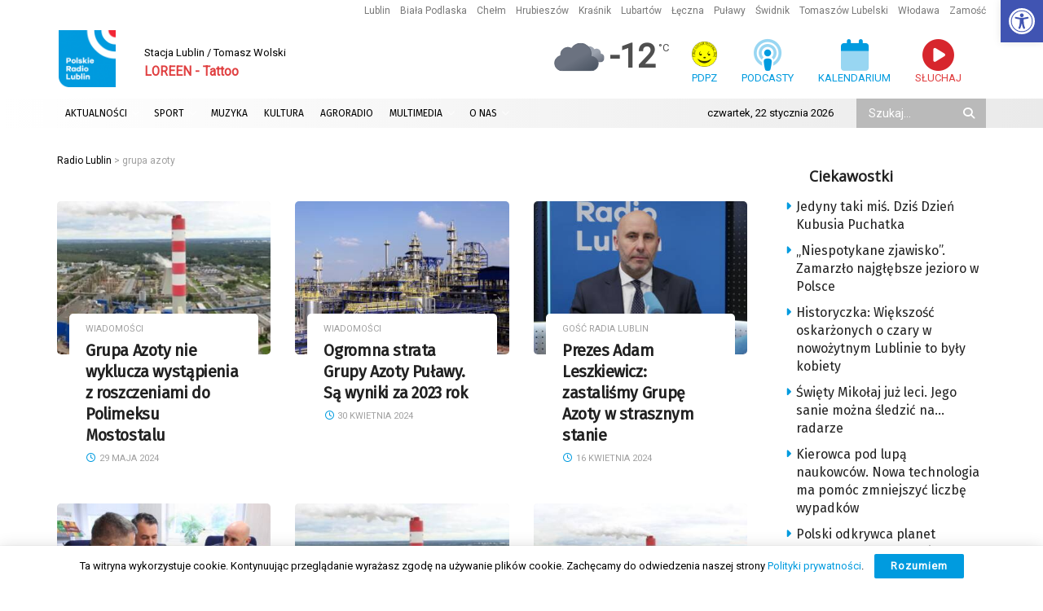

--- FILE ---
content_type: text/html; charset=utf-8
request_url: https://www.google.com/recaptcha/api2/anchor?ar=1&k=6LciFMgUAAAAAGmgTBHLXytfgoaeGwstmk0gaZ83&co=aHR0cHM6Ly9yYWRpby5sdWJsaW4ucGw6NDQz&hl=en&v=PoyoqOPhxBO7pBk68S4YbpHZ&size=invisible&anchor-ms=20000&execute-ms=30000&cb=6if69gnn9wll
body_size: 48841
content:
<!DOCTYPE HTML><html dir="ltr" lang="en"><head><meta http-equiv="Content-Type" content="text/html; charset=UTF-8">
<meta http-equiv="X-UA-Compatible" content="IE=edge">
<title>reCAPTCHA</title>
<style type="text/css">
/* cyrillic-ext */
@font-face {
  font-family: 'Roboto';
  font-style: normal;
  font-weight: 400;
  font-stretch: 100%;
  src: url(//fonts.gstatic.com/s/roboto/v48/KFO7CnqEu92Fr1ME7kSn66aGLdTylUAMa3GUBHMdazTgWw.woff2) format('woff2');
  unicode-range: U+0460-052F, U+1C80-1C8A, U+20B4, U+2DE0-2DFF, U+A640-A69F, U+FE2E-FE2F;
}
/* cyrillic */
@font-face {
  font-family: 'Roboto';
  font-style: normal;
  font-weight: 400;
  font-stretch: 100%;
  src: url(//fonts.gstatic.com/s/roboto/v48/KFO7CnqEu92Fr1ME7kSn66aGLdTylUAMa3iUBHMdazTgWw.woff2) format('woff2');
  unicode-range: U+0301, U+0400-045F, U+0490-0491, U+04B0-04B1, U+2116;
}
/* greek-ext */
@font-face {
  font-family: 'Roboto';
  font-style: normal;
  font-weight: 400;
  font-stretch: 100%;
  src: url(//fonts.gstatic.com/s/roboto/v48/KFO7CnqEu92Fr1ME7kSn66aGLdTylUAMa3CUBHMdazTgWw.woff2) format('woff2');
  unicode-range: U+1F00-1FFF;
}
/* greek */
@font-face {
  font-family: 'Roboto';
  font-style: normal;
  font-weight: 400;
  font-stretch: 100%;
  src: url(//fonts.gstatic.com/s/roboto/v48/KFO7CnqEu92Fr1ME7kSn66aGLdTylUAMa3-UBHMdazTgWw.woff2) format('woff2');
  unicode-range: U+0370-0377, U+037A-037F, U+0384-038A, U+038C, U+038E-03A1, U+03A3-03FF;
}
/* math */
@font-face {
  font-family: 'Roboto';
  font-style: normal;
  font-weight: 400;
  font-stretch: 100%;
  src: url(//fonts.gstatic.com/s/roboto/v48/KFO7CnqEu92Fr1ME7kSn66aGLdTylUAMawCUBHMdazTgWw.woff2) format('woff2');
  unicode-range: U+0302-0303, U+0305, U+0307-0308, U+0310, U+0312, U+0315, U+031A, U+0326-0327, U+032C, U+032F-0330, U+0332-0333, U+0338, U+033A, U+0346, U+034D, U+0391-03A1, U+03A3-03A9, U+03B1-03C9, U+03D1, U+03D5-03D6, U+03F0-03F1, U+03F4-03F5, U+2016-2017, U+2034-2038, U+203C, U+2040, U+2043, U+2047, U+2050, U+2057, U+205F, U+2070-2071, U+2074-208E, U+2090-209C, U+20D0-20DC, U+20E1, U+20E5-20EF, U+2100-2112, U+2114-2115, U+2117-2121, U+2123-214F, U+2190, U+2192, U+2194-21AE, U+21B0-21E5, U+21F1-21F2, U+21F4-2211, U+2213-2214, U+2216-22FF, U+2308-230B, U+2310, U+2319, U+231C-2321, U+2336-237A, U+237C, U+2395, U+239B-23B7, U+23D0, U+23DC-23E1, U+2474-2475, U+25AF, U+25B3, U+25B7, U+25BD, U+25C1, U+25CA, U+25CC, U+25FB, U+266D-266F, U+27C0-27FF, U+2900-2AFF, U+2B0E-2B11, U+2B30-2B4C, U+2BFE, U+3030, U+FF5B, U+FF5D, U+1D400-1D7FF, U+1EE00-1EEFF;
}
/* symbols */
@font-face {
  font-family: 'Roboto';
  font-style: normal;
  font-weight: 400;
  font-stretch: 100%;
  src: url(//fonts.gstatic.com/s/roboto/v48/KFO7CnqEu92Fr1ME7kSn66aGLdTylUAMaxKUBHMdazTgWw.woff2) format('woff2');
  unicode-range: U+0001-000C, U+000E-001F, U+007F-009F, U+20DD-20E0, U+20E2-20E4, U+2150-218F, U+2190, U+2192, U+2194-2199, U+21AF, U+21E6-21F0, U+21F3, U+2218-2219, U+2299, U+22C4-22C6, U+2300-243F, U+2440-244A, U+2460-24FF, U+25A0-27BF, U+2800-28FF, U+2921-2922, U+2981, U+29BF, U+29EB, U+2B00-2BFF, U+4DC0-4DFF, U+FFF9-FFFB, U+10140-1018E, U+10190-1019C, U+101A0, U+101D0-101FD, U+102E0-102FB, U+10E60-10E7E, U+1D2C0-1D2D3, U+1D2E0-1D37F, U+1F000-1F0FF, U+1F100-1F1AD, U+1F1E6-1F1FF, U+1F30D-1F30F, U+1F315, U+1F31C, U+1F31E, U+1F320-1F32C, U+1F336, U+1F378, U+1F37D, U+1F382, U+1F393-1F39F, U+1F3A7-1F3A8, U+1F3AC-1F3AF, U+1F3C2, U+1F3C4-1F3C6, U+1F3CA-1F3CE, U+1F3D4-1F3E0, U+1F3ED, U+1F3F1-1F3F3, U+1F3F5-1F3F7, U+1F408, U+1F415, U+1F41F, U+1F426, U+1F43F, U+1F441-1F442, U+1F444, U+1F446-1F449, U+1F44C-1F44E, U+1F453, U+1F46A, U+1F47D, U+1F4A3, U+1F4B0, U+1F4B3, U+1F4B9, U+1F4BB, U+1F4BF, U+1F4C8-1F4CB, U+1F4D6, U+1F4DA, U+1F4DF, U+1F4E3-1F4E6, U+1F4EA-1F4ED, U+1F4F7, U+1F4F9-1F4FB, U+1F4FD-1F4FE, U+1F503, U+1F507-1F50B, U+1F50D, U+1F512-1F513, U+1F53E-1F54A, U+1F54F-1F5FA, U+1F610, U+1F650-1F67F, U+1F687, U+1F68D, U+1F691, U+1F694, U+1F698, U+1F6AD, U+1F6B2, U+1F6B9-1F6BA, U+1F6BC, U+1F6C6-1F6CF, U+1F6D3-1F6D7, U+1F6E0-1F6EA, U+1F6F0-1F6F3, U+1F6F7-1F6FC, U+1F700-1F7FF, U+1F800-1F80B, U+1F810-1F847, U+1F850-1F859, U+1F860-1F887, U+1F890-1F8AD, U+1F8B0-1F8BB, U+1F8C0-1F8C1, U+1F900-1F90B, U+1F93B, U+1F946, U+1F984, U+1F996, U+1F9E9, U+1FA00-1FA6F, U+1FA70-1FA7C, U+1FA80-1FA89, U+1FA8F-1FAC6, U+1FACE-1FADC, U+1FADF-1FAE9, U+1FAF0-1FAF8, U+1FB00-1FBFF;
}
/* vietnamese */
@font-face {
  font-family: 'Roboto';
  font-style: normal;
  font-weight: 400;
  font-stretch: 100%;
  src: url(//fonts.gstatic.com/s/roboto/v48/KFO7CnqEu92Fr1ME7kSn66aGLdTylUAMa3OUBHMdazTgWw.woff2) format('woff2');
  unicode-range: U+0102-0103, U+0110-0111, U+0128-0129, U+0168-0169, U+01A0-01A1, U+01AF-01B0, U+0300-0301, U+0303-0304, U+0308-0309, U+0323, U+0329, U+1EA0-1EF9, U+20AB;
}
/* latin-ext */
@font-face {
  font-family: 'Roboto';
  font-style: normal;
  font-weight: 400;
  font-stretch: 100%;
  src: url(//fonts.gstatic.com/s/roboto/v48/KFO7CnqEu92Fr1ME7kSn66aGLdTylUAMa3KUBHMdazTgWw.woff2) format('woff2');
  unicode-range: U+0100-02BA, U+02BD-02C5, U+02C7-02CC, U+02CE-02D7, U+02DD-02FF, U+0304, U+0308, U+0329, U+1D00-1DBF, U+1E00-1E9F, U+1EF2-1EFF, U+2020, U+20A0-20AB, U+20AD-20C0, U+2113, U+2C60-2C7F, U+A720-A7FF;
}
/* latin */
@font-face {
  font-family: 'Roboto';
  font-style: normal;
  font-weight: 400;
  font-stretch: 100%;
  src: url(//fonts.gstatic.com/s/roboto/v48/KFO7CnqEu92Fr1ME7kSn66aGLdTylUAMa3yUBHMdazQ.woff2) format('woff2');
  unicode-range: U+0000-00FF, U+0131, U+0152-0153, U+02BB-02BC, U+02C6, U+02DA, U+02DC, U+0304, U+0308, U+0329, U+2000-206F, U+20AC, U+2122, U+2191, U+2193, U+2212, U+2215, U+FEFF, U+FFFD;
}
/* cyrillic-ext */
@font-face {
  font-family: 'Roboto';
  font-style: normal;
  font-weight: 500;
  font-stretch: 100%;
  src: url(//fonts.gstatic.com/s/roboto/v48/KFO7CnqEu92Fr1ME7kSn66aGLdTylUAMa3GUBHMdazTgWw.woff2) format('woff2');
  unicode-range: U+0460-052F, U+1C80-1C8A, U+20B4, U+2DE0-2DFF, U+A640-A69F, U+FE2E-FE2F;
}
/* cyrillic */
@font-face {
  font-family: 'Roboto';
  font-style: normal;
  font-weight: 500;
  font-stretch: 100%;
  src: url(//fonts.gstatic.com/s/roboto/v48/KFO7CnqEu92Fr1ME7kSn66aGLdTylUAMa3iUBHMdazTgWw.woff2) format('woff2');
  unicode-range: U+0301, U+0400-045F, U+0490-0491, U+04B0-04B1, U+2116;
}
/* greek-ext */
@font-face {
  font-family: 'Roboto';
  font-style: normal;
  font-weight: 500;
  font-stretch: 100%;
  src: url(//fonts.gstatic.com/s/roboto/v48/KFO7CnqEu92Fr1ME7kSn66aGLdTylUAMa3CUBHMdazTgWw.woff2) format('woff2');
  unicode-range: U+1F00-1FFF;
}
/* greek */
@font-face {
  font-family: 'Roboto';
  font-style: normal;
  font-weight: 500;
  font-stretch: 100%;
  src: url(//fonts.gstatic.com/s/roboto/v48/KFO7CnqEu92Fr1ME7kSn66aGLdTylUAMa3-UBHMdazTgWw.woff2) format('woff2');
  unicode-range: U+0370-0377, U+037A-037F, U+0384-038A, U+038C, U+038E-03A1, U+03A3-03FF;
}
/* math */
@font-face {
  font-family: 'Roboto';
  font-style: normal;
  font-weight: 500;
  font-stretch: 100%;
  src: url(//fonts.gstatic.com/s/roboto/v48/KFO7CnqEu92Fr1ME7kSn66aGLdTylUAMawCUBHMdazTgWw.woff2) format('woff2');
  unicode-range: U+0302-0303, U+0305, U+0307-0308, U+0310, U+0312, U+0315, U+031A, U+0326-0327, U+032C, U+032F-0330, U+0332-0333, U+0338, U+033A, U+0346, U+034D, U+0391-03A1, U+03A3-03A9, U+03B1-03C9, U+03D1, U+03D5-03D6, U+03F0-03F1, U+03F4-03F5, U+2016-2017, U+2034-2038, U+203C, U+2040, U+2043, U+2047, U+2050, U+2057, U+205F, U+2070-2071, U+2074-208E, U+2090-209C, U+20D0-20DC, U+20E1, U+20E5-20EF, U+2100-2112, U+2114-2115, U+2117-2121, U+2123-214F, U+2190, U+2192, U+2194-21AE, U+21B0-21E5, U+21F1-21F2, U+21F4-2211, U+2213-2214, U+2216-22FF, U+2308-230B, U+2310, U+2319, U+231C-2321, U+2336-237A, U+237C, U+2395, U+239B-23B7, U+23D0, U+23DC-23E1, U+2474-2475, U+25AF, U+25B3, U+25B7, U+25BD, U+25C1, U+25CA, U+25CC, U+25FB, U+266D-266F, U+27C0-27FF, U+2900-2AFF, U+2B0E-2B11, U+2B30-2B4C, U+2BFE, U+3030, U+FF5B, U+FF5D, U+1D400-1D7FF, U+1EE00-1EEFF;
}
/* symbols */
@font-face {
  font-family: 'Roboto';
  font-style: normal;
  font-weight: 500;
  font-stretch: 100%;
  src: url(//fonts.gstatic.com/s/roboto/v48/KFO7CnqEu92Fr1ME7kSn66aGLdTylUAMaxKUBHMdazTgWw.woff2) format('woff2');
  unicode-range: U+0001-000C, U+000E-001F, U+007F-009F, U+20DD-20E0, U+20E2-20E4, U+2150-218F, U+2190, U+2192, U+2194-2199, U+21AF, U+21E6-21F0, U+21F3, U+2218-2219, U+2299, U+22C4-22C6, U+2300-243F, U+2440-244A, U+2460-24FF, U+25A0-27BF, U+2800-28FF, U+2921-2922, U+2981, U+29BF, U+29EB, U+2B00-2BFF, U+4DC0-4DFF, U+FFF9-FFFB, U+10140-1018E, U+10190-1019C, U+101A0, U+101D0-101FD, U+102E0-102FB, U+10E60-10E7E, U+1D2C0-1D2D3, U+1D2E0-1D37F, U+1F000-1F0FF, U+1F100-1F1AD, U+1F1E6-1F1FF, U+1F30D-1F30F, U+1F315, U+1F31C, U+1F31E, U+1F320-1F32C, U+1F336, U+1F378, U+1F37D, U+1F382, U+1F393-1F39F, U+1F3A7-1F3A8, U+1F3AC-1F3AF, U+1F3C2, U+1F3C4-1F3C6, U+1F3CA-1F3CE, U+1F3D4-1F3E0, U+1F3ED, U+1F3F1-1F3F3, U+1F3F5-1F3F7, U+1F408, U+1F415, U+1F41F, U+1F426, U+1F43F, U+1F441-1F442, U+1F444, U+1F446-1F449, U+1F44C-1F44E, U+1F453, U+1F46A, U+1F47D, U+1F4A3, U+1F4B0, U+1F4B3, U+1F4B9, U+1F4BB, U+1F4BF, U+1F4C8-1F4CB, U+1F4D6, U+1F4DA, U+1F4DF, U+1F4E3-1F4E6, U+1F4EA-1F4ED, U+1F4F7, U+1F4F9-1F4FB, U+1F4FD-1F4FE, U+1F503, U+1F507-1F50B, U+1F50D, U+1F512-1F513, U+1F53E-1F54A, U+1F54F-1F5FA, U+1F610, U+1F650-1F67F, U+1F687, U+1F68D, U+1F691, U+1F694, U+1F698, U+1F6AD, U+1F6B2, U+1F6B9-1F6BA, U+1F6BC, U+1F6C6-1F6CF, U+1F6D3-1F6D7, U+1F6E0-1F6EA, U+1F6F0-1F6F3, U+1F6F7-1F6FC, U+1F700-1F7FF, U+1F800-1F80B, U+1F810-1F847, U+1F850-1F859, U+1F860-1F887, U+1F890-1F8AD, U+1F8B0-1F8BB, U+1F8C0-1F8C1, U+1F900-1F90B, U+1F93B, U+1F946, U+1F984, U+1F996, U+1F9E9, U+1FA00-1FA6F, U+1FA70-1FA7C, U+1FA80-1FA89, U+1FA8F-1FAC6, U+1FACE-1FADC, U+1FADF-1FAE9, U+1FAF0-1FAF8, U+1FB00-1FBFF;
}
/* vietnamese */
@font-face {
  font-family: 'Roboto';
  font-style: normal;
  font-weight: 500;
  font-stretch: 100%;
  src: url(//fonts.gstatic.com/s/roboto/v48/KFO7CnqEu92Fr1ME7kSn66aGLdTylUAMa3OUBHMdazTgWw.woff2) format('woff2');
  unicode-range: U+0102-0103, U+0110-0111, U+0128-0129, U+0168-0169, U+01A0-01A1, U+01AF-01B0, U+0300-0301, U+0303-0304, U+0308-0309, U+0323, U+0329, U+1EA0-1EF9, U+20AB;
}
/* latin-ext */
@font-face {
  font-family: 'Roboto';
  font-style: normal;
  font-weight: 500;
  font-stretch: 100%;
  src: url(//fonts.gstatic.com/s/roboto/v48/KFO7CnqEu92Fr1ME7kSn66aGLdTylUAMa3KUBHMdazTgWw.woff2) format('woff2');
  unicode-range: U+0100-02BA, U+02BD-02C5, U+02C7-02CC, U+02CE-02D7, U+02DD-02FF, U+0304, U+0308, U+0329, U+1D00-1DBF, U+1E00-1E9F, U+1EF2-1EFF, U+2020, U+20A0-20AB, U+20AD-20C0, U+2113, U+2C60-2C7F, U+A720-A7FF;
}
/* latin */
@font-face {
  font-family: 'Roboto';
  font-style: normal;
  font-weight: 500;
  font-stretch: 100%;
  src: url(//fonts.gstatic.com/s/roboto/v48/KFO7CnqEu92Fr1ME7kSn66aGLdTylUAMa3yUBHMdazQ.woff2) format('woff2');
  unicode-range: U+0000-00FF, U+0131, U+0152-0153, U+02BB-02BC, U+02C6, U+02DA, U+02DC, U+0304, U+0308, U+0329, U+2000-206F, U+20AC, U+2122, U+2191, U+2193, U+2212, U+2215, U+FEFF, U+FFFD;
}
/* cyrillic-ext */
@font-face {
  font-family: 'Roboto';
  font-style: normal;
  font-weight: 900;
  font-stretch: 100%;
  src: url(//fonts.gstatic.com/s/roboto/v48/KFO7CnqEu92Fr1ME7kSn66aGLdTylUAMa3GUBHMdazTgWw.woff2) format('woff2');
  unicode-range: U+0460-052F, U+1C80-1C8A, U+20B4, U+2DE0-2DFF, U+A640-A69F, U+FE2E-FE2F;
}
/* cyrillic */
@font-face {
  font-family: 'Roboto';
  font-style: normal;
  font-weight: 900;
  font-stretch: 100%;
  src: url(//fonts.gstatic.com/s/roboto/v48/KFO7CnqEu92Fr1ME7kSn66aGLdTylUAMa3iUBHMdazTgWw.woff2) format('woff2');
  unicode-range: U+0301, U+0400-045F, U+0490-0491, U+04B0-04B1, U+2116;
}
/* greek-ext */
@font-face {
  font-family: 'Roboto';
  font-style: normal;
  font-weight: 900;
  font-stretch: 100%;
  src: url(//fonts.gstatic.com/s/roboto/v48/KFO7CnqEu92Fr1ME7kSn66aGLdTylUAMa3CUBHMdazTgWw.woff2) format('woff2');
  unicode-range: U+1F00-1FFF;
}
/* greek */
@font-face {
  font-family: 'Roboto';
  font-style: normal;
  font-weight: 900;
  font-stretch: 100%;
  src: url(//fonts.gstatic.com/s/roboto/v48/KFO7CnqEu92Fr1ME7kSn66aGLdTylUAMa3-UBHMdazTgWw.woff2) format('woff2');
  unicode-range: U+0370-0377, U+037A-037F, U+0384-038A, U+038C, U+038E-03A1, U+03A3-03FF;
}
/* math */
@font-face {
  font-family: 'Roboto';
  font-style: normal;
  font-weight: 900;
  font-stretch: 100%;
  src: url(//fonts.gstatic.com/s/roboto/v48/KFO7CnqEu92Fr1ME7kSn66aGLdTylUAMawCUBHMdazTgWw.woff2) format('woff2');
  unicode-range: U+0302-0303, U+0305, U+0307-0308, U+0310, U+0312, U+0315, U+031A, U+0326-0327, U+032C, U+032F-0330, U+0332-0333, U+0338, U+033A, U+0346, U+034D, U+0391-03A1, U+03A3-03A9, U+03B1-03C9, U+03D1, U+03D5-03D6, U+03F0-03F1, U+03F4-03F5, U+2016-2017, U+2034-2038, U+203C, U+2040, U+2043, U+2047, U+2050, U+2057, U+205F, U+2070-2071, U+2074-208E, U+2090-209C, U+20D0-20DC, U+20E1, U+20E5-20EF, U+2100-2112, U+2114-2115, U+2117-2121, U+2123-214F, U+2190, U+2192, U+2194-21AE, U+21B0-21E5, U+21F1-21F2, U+21F4-2211, U+2213-2214, U+2216-22FF, U+2308-230B, U+2310, U+2319, U+231C-2321, U+2336-237A, U+237C, U+2395, U+239B-23B7, U+23D0, U+23DC-23E1, U+2474-2475, U+25AF, U+25B3, U+25B7, U+25BD, U+25C1, U+25CA, U+25CC, U+25FB, U+266D-266F, U+27C0-27FF, U+2900-2AFF, U+2B0E-2B11, U+2B30-2B4C, U+2BFE, U+3030, U+FF5B, U+FF5D, U+1D400-1D7FF, U+1EE00-1EEFF;
}
/* symbols */
@font-face {
  font-family: 'Roboto';
  font-style: normal;
  font-weight: 900;
  font-stretch: 100%;
  src: url(//fonts.gstatic.com/s/roboto/v48/KFO7CnqEu92Fr1ME7kSn66aGLdTylUAMaxKUBHMdazTgWw.woff2) format('woff2');
  unicode-range: U+0001-000C, U+000E-001F, U+007F-009F, U+20DD-20E0, U+20E2-20E4, U+2150-218F, U+2190, U+2192, U+2194-2199, U+21AF, U+21E6-21F0, U+21F3, U+2218-2219, U+2299, U+22C4-22C6, U+2300-243F, U+2440-244A, U+2460-24FF, U+25A0-27BF, U+2800-28FF, U+2921-2922, U+2981, U+29BF, U+29EB, U+2B00-2BFF, U+4DC0-4DFF, U+FFF9-FFFB, U+10140-1018E, U+10190-1019C, U+101A0, U+101D0-101FD, U+102E0-102FB, U+10E60-10E7E, U+1D2C0-1D2D3, U+1D2E0-1D37F, U+1F000-1F0FF, U+1F100-1F1AD, U+1F1E6-1F1FF, U+1F30D-1F30F, U+1F315, U+1F31C, U+1F31E, U+1F320-1F32C, U+1F336, U+1F378, U+1F37D, U+1F382, U+1F393-1F39F, U+1F3A7-1F3A8, U+1F3AC-1F3AF, U+1F3C2, U+1F3C4-1F3C6, U+1F3CA-1F3CE, U+1F3D4-1F3E0, U+1F3ED, U+1F3F1-1F3F3, U+1F3F5-1F3F7, U+1F408, U+1F415, U+1F41F, U+1F426, U+1F43F, U+1F441-1F442, U+1F444, U+1F446-1F449, U+1F44C-1F44E, U+1F453, U+1F46A, U+1F47D, U+1F4A3, U+1F4B0, U+1F4B3, U+1F4B9, U+1F4BB, U+1F4BF, U+1F4C8-1F4CB, U+1F4D6, U+1F4DA, U+1F4DF, U+1F4E3-1F4E6, U+1F4EA-1F4ED, U+1F4F7, U+1F4F9-1F4FB, U+1F4FD-1F4FE, U+1F503, U+1F507-1F50B, U+1F50D, U+1F512-1F513, U+1F53E-1F54A, U+1F54F-1F5FA, U+1F610, U+1F650-1F67F, U+1F687, U+1F68D, U+1F691, U+1F694, U+1F698, U+1F6AD, U+1F6B2, U+1F6B9-1F6BA, U+1F6BC, U+1F6C6-1F6CF, U+1F6D3-1F6D7, U+1F6E0-1F6EA, U+1F6F0-1F6F3, U+1F6F7-1F6FC, U+1F700-1F7FF, U+1F800-1F80B, U+1F810-1F847, U+1F850-1F859, U+1F860-1F887, U+1F890-1F8AD, U+1F8B0-1F8BB, U+1F8C0-1F8C1, U+1F900-1F90B, U+1F93B, U+1F946, U+1F984, U+1F996, U+1F9E9, U+1FA00-1FA6F, U+1FA70-1FA7C, U+1FA80-1FA89, U+1FA8F-1FAC6, U+1FACE-1FADC, U+1FADF-1FAE9, U+1FAF0-1FAF8, U+1FB00-1FBFF;
}
/* vietnamese */
@font-face {
  font-family: 'Roboto';
  font-style: normal;
  font-weight: 900;
  font-stretch: 100%;
  src: url(//fonts.gstatic.com/s/roboto/v48/KFO7CnqEu92Fr1ME7kSn66aGLdTylUAMa3OUBHMdazTgWw.woff2) format('woff2');
  unicode-range: U+0102-0103, U+0110-0111, U+0128-0129, U+0168-0169, U+01A0-01A1, U+01AF-01B0, U+0300-0301, U+0303-0304, U+0308-0309, U+0323, U+0329, U+1EA0-1EF9, U+20AB;
}
/* latin-ext */
@font-face {
  font-family: 'Roboto';
  font-style: normal;
  font-weight: 900;
  font-stretch: 100%;
  src: url(//fonts.gstatic.com/s/roboto/v48/KFO7CnqEu92Fr1ME7kSn66aGLdTylUAMa3KUBHMdazTgWw.woff2) format('woff2');
  unicode-range: U+0100-02BA, U+02BD-02C5, U+02C7-02CC, U+02CE-02D7, U+02DD-02FF, U+0304, U+0308, U+0329, U+1D00-1DBF, U+1E00-1E9F, U+1EF2-1EFF, U+2020, U+20A0-20AB, U+20AD-20C0, U+2113, U+2C60-2C7F, U+A720-A7FF;
}
/* latin */
@font-face {
  font-family: 'Roboto';
  font-style: normal;
  font-weight: 900;
  font-stretch: 100%;
  src: url(//fonts.gstatic.com/s/roboto/v48/KFO7CnqEu92Fr1ME7kSn66aGLdTylUAMa3yUBHMdazQ.woff2) format('woff2');
  unicode-range: U+0000-00FF, U+0131, U+0152-0153, U+02BB-02BC, U+02C6, U+02DA, U+02DC, U+0304, U+0308, U+0329, U+2000-206F, U+20AC, U+2122, U+2191, U+2193, U+2212, U+2215, U+FEFF, U+FFFD;
}

</style>
<link rel="stylesheet" type="text/css" href="https://www.gstatic.com/recaptcha/releases/PoyoqOPhxBO7pBk68S4YbpHZ/styles__ltr.css">
<script nonce="uRDT5ph558uMWXPvXhFgMQ" type="text/javascript">window['__recaptcha_api'] = 'https://www.google.com/recaptcha/api2/';</script>
<script type="text/javascript" src="https://www.gstatic.com/recaptcha/releases/PoyoqOPhxBO7pBk68S4YbpHZ/recaptcha__en.js" nonce="uRDT5ph558uMWXPvXhFgMQ">
      
    </script></head>
<body><div id="rc-anchor-alert" class="rc-anchor-alert"></div>
<input type="hidden" id="recaptcha-token" value="[base64]">
<script type="text/javascript" nonce="uRDT5ph558uMWXPvXhFgMQ">
      recaptcha.anchor.Main.init("[\x22ainput\x22,[\x22bgdata\x22,\x22\x22,\[base64]/[base64]/MjU1Ong/[base64]/[base64]/[base64]/[base64]/[base64]/[base64]/[base64]/[base64]/[base64]/[base64]/[base64]/[base64]/[base64]/[base64]/[base64]\\u003d\x22,\[base64]\x22,\[base64]/Di3bCksKowoTDkgVUBmXDvMOoeHMdCsK4dRoewonDnyHCn8K2LmvCr8OuAcOJw5zCscObw5fDncKEwrXClERIwrU/L8KPw7YFwrlEwoLCognDv8OObi7Cp8O1a37DisOabXJPHsOIR8KQwo/CvMOlw5PDsV4cDHrDscKswodOwovDlkvCucKuw6PDh8OZwrM4w7PDisKKSQfDlxhQMS/DuiJqw75BNmPDvSvCrcKWZSHDtMK2wrAHIRBjG8OYDsKXw43DmcKywpfCpkUmYlLCgMO2NcKfwoZ6T2LCjcKXwrXDoxEMcAjDrMO4YsKdwp7CtC9ewrtlwoDCoMOhfsOiw5/CiXnCrSEPw73DhgxDwqnDocKvwrXCh8KkWsOVwrrClFTCo3rCgXF0w7rDumrCvcKuJmYMfMO+w4DDlhhZJRHDpMOaDMKUwpDDozTDsMOQJcOED0RxVcOXZsO+fCcPesOMIsKhwp/CmMKMwofDsxRIw4RJw7/DgsOcDMKPW8KIKcOeF8OXecKrw73DhUnCkmPDonB+KcK1w7jCg8O2wq7DpcKgcsOhwp3Dp0MfEirClhfDlQNHOMKcw4bDuSDDg2Y8KMO7wrtvwoRoQinClFUpQ8KmwqnCm8Ouw4p+a8KRNMKcw6x0wrsxwrHDgsK5wrkdTEfClcK4wpstwo0CO8OeUMKhw5/Dqh87Y8OmPcKyw7zDpsOlVC9Ow6fDnQzDnzvCjQNrMFMsKRjDn8O6PwoTwoXConnCm2jCjMKowprDmcKPSS/CnCvCsCNhRF/CuVLCuCLCvMOmLBHDpcKkw5nDu2B7w4dfw7LCgizCscKSEsOKw7zDosOqwpjCnhVvw6/[base64]/BMKHwr9jShPCnsO+ZH/CgMOvwpbDu8Kxw6McQMKuEMOzAMO5fFQ0w6k7Di/CkMK4w5gDw5MxfQBuwqPDpxrDj8OFw514wpRdUsOMLsKhwoo5w5MTwoPDljLDhMKKPShEwo3DohrCvXLChn3DtkzDuirCrcO9wqVnZsOTXXZLO8KAb8KmAjp4DhrCgwjDgsOMw5TCkDxKwrw6Y2Aww7cswq5awpjChHzCmVp9w4MOcm/ChcKZw4/[base64]/CqsKDwq4JBT3CnsKbAFUPZ8KNwpg/w54YwovCl1hcwopgwo7CqSwBZmQoN0jCtsOaV8KDVikhw4ZMTsOlwoYUfsK9woEWw6/DlVE6asKsL1gpFcODaE/CpVbCoMOGd1DDhUsSwodmZgQBw6XDoSfCiXlJP0Acw4HDlzpkwpMgwrZow4BQFcKOw5XDh0LDnsO7w7PDi8ONw71kLsOlwocpw54YwosoRcO2CMOew4DDm8KYw5vDi1LCkMO8wpnDt8KMw710WEM/wo7CrHnDocKqelRWRcOCSFdQw6bDq8Oew6DDvg8LwrYIw5RzwobDisKgG2YOw53DicOSWsOTw5QfIS/Cu8OnNS8bw7d/bsK3wqHDpxzClQ/CucO6G2nDqsO+wrTDo8OkTzHCmcOww7oWfXvCicKlw4hfwprCimcnQH/Dl3LCsMOMbR/CiMKAckB0IcOuEMKGJsOkwroHw7LCuS13P8OWGsO8HcK1DMOLWHzCiGzColfDvcKTO8OwKcOowqdqMMKDKMOEw7I5w59lXm1IecO7T23CqcKAwrbCucKWw47CpsK2ZMKsUMKRa8OTO8KRwr5Kwq3DjAjCs0FxR1fCssKMfW/DgikXAmLDjk8ewooTOsKqXlHCgTVqwqMJwo3CnQLDrcODwqh/w5IBw7wYdRbDvcOQwp9lYltRwrjClC/CqcOLM8OwY8OVw4TCj1RYJg9BWhfCiETDsjXDrkXDnmMsbS4PbsKbJ2DCg3/Cq0fDp8Kzw7PDqMO5JsKHwqYPIMOoOsOEwp/CrnnCjFZvN8KfwpYqKVN0b24kP8ODbUrDp8Ojw4gRw6J7woJHHgvDjQ3Cn8OHw7nCk2A8w6TCuH5Xw6/DvxTDrQ4IDBXDu8Kmw5fCmcK7wop/[base64]/DicOBw6oTwqZpN8OMJ8KgRlXCp8KXwpfDtmMlTw8Yw7saecKbw5/Du8OaVGddw4hmH8OwWG3DmsKwwqxED8OjXXvDgsK+FMKyEnsbecKWIyUxES0Ywq7Dk8OyHMO5wrB2SCjCpX3CmsKXRy5GwoR8LMOmKhfDg8OvWV5jw4/DnMK5ChZ+OcKbwpJYE01xX8Oie1DCulPDkB9UYGzDjwwJw4R3woE5Fx0Ua3TDgsOkwot4aMOgPylJLsKlI2NDwqQmwpfDlGxYWnTDrQDDgcKAYcKNwrjCoEl1ZsODwqF/[base64]/DucO9w5lYS8OZGMOlw6rCrghvDATCngHCoGvDv8KOdsO3CiYmw4FuGVDCqsKjPsKfw7EtwooNw60Rwr/DlMKUw4zDn2QQL1TDg8Oyw4zDn8ORwqbCtiFswotOw6nDsHzChcOifMK6wr/[base64]/[base64]/[base64]/wprDhFHDlMOQCcKUFgMTJsOpdMKzFRHDgXzCrHRmZMKcw5rDvcKLwrLDo1PDrsK/[base64]/woHDtMOQw7NRw5jCjw3CtcOyZMOEw5htw7gbw49KBcOFaRTDux5ew4PCrsO6YV/CuhRowq0SPsOfw43Dh1HChcKcchjDhsKdWjrDrsOPPAXCqxbDi0UsQcKiw6Mcw6/DomrCg8KkwqTDpsKscMOHwrhGwqTCs8KXwpxEwqXCoMK9WsKbw60QUcOxIllRw5XCo8KLw70DE0vDpG/CjwIgYy1gw57CnMOEwqfClsKyScKtw7/DjkRjCsO/wodkwqDDncKRNjzCiMKxw5zCvRIVw6/Ch2tywqA7JMKXw70jHMOiScK4LcOeAMOZw5rDhzPCoMOyFkAvJULDnsOFSMKDMmI7TzwXw4pIwrRsKcOIw40wMzdZFMO6esO7w5nDjwDClsO1wpvCuxbDuzTCusKgA8OpwqdeW8KZA8KzaRTDq8OEwrXDjVh2woLDpcKsWR/DmcK2wofCvxXDu8KIPnQWw51UDsOvwqMCw6/Dhz7DhxMeWMOhwod8BMKtfGjDtD5Lw7LCvMO+LcK9wojCm0zDtsOIFCzDgCTDn8O/C8OAAcK6wqnDj8KAfMOswqXCocK+w5vCpRXDtsOPVGR5d2PChWZ3w7FiwpQ/[base64]/CoUjCnTvCl8OxFHhqDxfChjR3w6ssQ1nChMK7Ol8HP8KvwrNIw7HDhRzCq8KHw5Aow7/DsMOIw4lSA8Olw5FTw7bDhsKpLmnCnS3Dm8O9wrNlXCjChsOtZy/[base64]/DssKmQMOwaxPCm8KPS0pjUMOXIcKPw73CtMKpNQVCw6LDrRbDhSnDv8OmwqTDmUZ2w4EmdjHCh2XCmsK/wqhZcyocCkDCmGfDuVjCtsKNRsOwwonCjz5/w4PCicKfZ8KqOcOMw5JOGMO9NWUlEsKBwoRhLHp8AsOxw4cLHU5hw4bDlXgyw6/DssKyNsOUbn7DonQASXzDkQ5Yc8O0JsK7NcOFw4zDpMKGKxIvR8KDYB7DoMKkwrdrTksiZcOKCiVfw6vCksOaH8O3CcKlw6HDrcOiMcKkHsKqw47Cj8KiwrJxw7/[base64]/Cr8KZwoUnwrLDqETCt8KvXWgOw7LDh8O6Q8OyB8OGwr7ChE7CqkB2DFnCp8KzwqvDn8OyHHbCiMOiwpbCqBhoRGXCksOcGMK+fFDDq8OJMsOANV/[base64]/Ck1nDncKjw5hEWywxwoHDlsO/[base64]/DrD7DusOXI8KSw6EGw6ZVFsOaw68OBMOSwq0qHCzDt8K/BsOOw4DCk8OnwqzCgjPDv8OKw5JaBsOcVMOWWgLDnC3ChsK5ahLDt8KkZMKfIUzCkcKKDC9sw5vDgMOBecOvGmjDpSrDqMK+w47Dun4Sc1B7wrcYwod2w5PCpl7Dn8K7wpnDpDcXKzYXwrYkBhY2YxLCqMOVLMKUZ0txPivDoMKaAHXDlsK9VmjDrMO/[base64]/w7rDtcK/[base64]/DhR8twq3CikvCrDnDmcK1w4QJN8K2wp0QMxJBw6bDnHl4c3g/X8KvccOlbQfChEXCqVd/[base64]/CpMOuwrg9IEBZdsO8w5HClcOrMFk3wpfCm8O6w6fCqsKJwrsyGsOTQMOzwpk8w4zDoERTFDxlRMO9GU/[base64]/[base64]/Dg8OkY1BIHE8Xw63Do2c3wpBnFiZxdCFPwpdDw5bCgz/[base64]/bnbDpcOkw5dVaiZIwqkcLEPDgSPComM1w6TDjjDCtsKSHcOHw7Fow5ckYBI9RRNVw6PDnwNvw5rCqzHCniV/QzLCo8OrK27Cv8OsXMKiw4ZAwo/[base64]/CisK5w6HClgTDlBDDrTxPw79SwoLDosOzwonCnTkfw77DqFLDocObw6Uxw7LCmUPCtBZSeE4bJyvCpMKpwqhxwrzDmijDnMOaw50/w6fDvMOOC8KzLcKkH2XCk3UkwrLChcKgw5LDo8OaQcOuYjtAwq85GBnDkMODwqk/w7LDinTCoWLCh8OJa8OQw5AAw4oJZU3CqFrDvAlRLSXCjXjCvMK+RCjDn35Qw4jDmcOnwqfCiy9Bw4JQAm3Chih/w77DtsOTRsOUYz8VKX7CuTnCm8OvwqTDqcOLw47DpsOdwqNXw7PCmsOQBhw2w40Xw6LCoVjDi8K/[base64]/Cm8Kqw5IKfMOdwoLCi2HDuCbCncOUw6LDvH7DqHIBBEUVw4odLMOpPMKJw41Mw60QwrfDlcO4w60sw6nDmlkEw603HMKvIjPDsSVHw4Nhwql2aQLDpQ8jwrU2csOSwqlaEMO5woMHw7xZTsK+R2w0dsKcPMKMYUIiw4RgaT/[base64]/SnM9XcK9N8KYGToBVMOuJcOdfsKNL8OaKwg0BlxzW8OWDx1PZSPDjkdqw595XAdEYcO4Q2LCtmRTw6cqw4t1bmhDw4TCgsKiSnJxw5N0w7R0w4LDixLDj3DDlsKtVgrDiGXCoMO2fsKswpEAbsKMXi7CgcKcw4HCg3TDtWbDskw7wozCrm/CsMOhWsOTdxlvGljCqsOSwpVmw7R5w7BLw5LDi8O4WcKES8Kqw7NRTghgdcO5cnMvwo00HkABwr4ZwrdJQAcCKAtowr7DpATDinDDg8Opw6w5w4nCtTXDqMOGRVTDlUBtwrzCgH9LUCjDoiJ0wrvDi1kEw5TCoMOLw4rCoBjCnyjDmEkbZUdrw5vCsGVAw5/[base64]/[base64]/DnUEAIzjDlAcmKcKQw6VkLgvDv8KjN8OawpDDksK/wq3Cu8KYwpAbw58Gw4rDqH1yO3wgP8OOwpRPw5Bawrouwq7CksO1GsKGFcO/UF4wCnMBwr1VIcKrXcOOecKEw4Bww5dzw4PCtiIIW8Omw4rCm8O/wpw4wp3CgHjDsMOOSMKRCnM2UkLDrcO3w63Ds8KfwrXCjTjDhDIqwpYBBcK5wrTDuyzClcKQaMOYXz/DjMOaIW5QwoXDn8KWa3bCnxcewq3DmnkmMV8nBkxEwqRgYxofw7LCuCxmbyfDr37CrMOYwoJCw7LDksODCsOFwr08wo7CqFFEw5LDjgHCtSFnw4tIw4NLbcKENcOOVcK/wr5Kw7XClnNUwrXDkR5hw70Pw7JYOMO2w6QCesKnDsOow5tlEMKAPUzCjwXCkMKmw4kgKsORwqnDqVnDssK0XcO+GMKBwoQDLwRMw71Owq7CrsO6wqFiw6xSFDcaAQLCt8OyZ8K9w6/DqsOow5Frw7gsEsK4RGHCgsOkwpzDtMKEwq5GL8KyZh/CqMKFwqHCvHhSN8KzLArDiCXCoMO2fDgbwpxhTsO9wp/CpiBFKX9DwqvCvDPCi8Kxw6nCsRrCj8OnL2jDmnIUwq94w4vClErDm8KHwoPCh8ONUX09ScOMQHM8w6LDusOnTXkUw7gxwpjCs8KHIXoMGMOEwpVRP8OFHBcyw6TDqcKZwp5zY8OIT8K4w78cw50DMcO8w6A8w4/Cl8KhKUTCjsO+wplkwpQ8w6zCpMKBcAxOHMOdMMKiE2nDozrDl8K6wqEHwo9jwr7CuEQiaEzCrsKww7rCosK/w6HDsAU8ABg9w6gqw6DCl0NqEVPCq3nDo8Oww6/DvBfDj8ODJ2HCusKjaAnDp8OYw4xDXsO6w7XCum/DusOiLsKoQ8OOwpbDtWLCu8K0bMOrwq/DmDVZw6FFUsOlw4jDhEwFw4EIwrrCmRnCsyYWwp3DlXnCj10uFMKQZzbCnSQkIsK5T10AKsK4SsK2ZAHCqD/DqcOOVklHw7ZDwrkGGcK4w4nCqcKDSFrCuMOVw6Qhw5wlwpldARTCqcOZwqsYwrnDsRzCqSfDosO+PcK6bzBiQG5cw6DDsw4fw4fDssKuwqbDsWdSD0TDoMOyI8KPw6VlS15aVMKmP8OlOAtZDGjDkcOxRk5ewqtVw60/JMKVwpbDnsK8DMKyw6IvUcKAwozCh2TDiDxKF2t+AsOcw7QXw5xYI30jw7rDqWvCgcO+IMOveiDCnMKSw5IYw5RKYcKTDVDDigHCtMKZwpQPGcK7Y1Eyw7PClsKkw5Vvw7jDisKmd8OvT0h3wo8wKmN5wr1/wpTDigfDnQ/CjsKFwrvDmsKmbz7DpMK3V0ZSw4zDuSFWwpNiSxdfwpXDlsOZw7TCjsKxI8Kaw63CjMO5WcONa8OCJ8KBwqoOQ8OKCMKxMsKoQ1DCs2rCqm/CksONMTPCpsK+Z3/[base64]/w45Sw4kSw7tKYlrDumlWVjXCrcOfwoDCpmFdwqkIw5o3wonCvsKkf8K5eCDDhMOew7HCjMKsesK5NCbDoQVuXsKFFUJIwprDnn7Dn8O5wqlzEDErw4otw4LCiMOBw6/Ds8Kywqt0DsOiwpJ0wqvCrsOYKsKKwpc3VHjCiTLCosOHwqPCvCQrwoE0X8KVwofCl8KiV8O7wpFSw5fCrAJ0XyFSGykmYXzCpMO8w68CalXCosOQdBjDh2gXw7/Cm8KLwr7DkMKafjBEEhFIOWkGSX3CvcO+Ajlawo3DpQzCqcO/SHwKw4xSwooAwp3Cr8KqwoRRTwYNAcOjWHYUwpchIMK3Al3Dq8Ohw5cRw6XDjsOrU8OnwrHCsV3DsTx1wpXCp8OIw4nCqg/DmMOtwp7DvsKAJ8KGKcOrQsKPwojDtsOuGMKSw5LDn8Oewol7SxbDsCXDsUBsw5ZrJ8OjwptQB8OCw6gvSMK5FsO1wr8dw5d1Wg7DicOqRTLCqgvCvxzCkMK0B8Oywos+wo/DrBNMDTEqw75Ewqt/[base64]/PUFkwpAyw4Rnwq4/DmMDwqrDoMKCVcOkw4fCs2cZwr9mRixWwpXClMOHw5IRw6XDgz1Uw4vDol0jfMOLesKJw4/CuExqwpTDhQ0SKH/CrB4Nw74RwrXDoQ1Pw6sWMDDDjMK4wqjCsCnDvMOFw6wWb8K6bsKzSQwrwpTDoRTCqMK/dgdGf28yXT/CnSoNb3Jww5UXViASU8OOwpELwo/CgsO8w6/DiMO2LRo1wq/CpsO0ABhnw5TDmFQmdMKKJnRPbQ/DncOnw5jCiMOHUcOfPWE4wrAaeCzCmcOLeDrCtMO2MMKSanLCssOqNDUjOMO+fErCu8OTeMKzwp7CiGZ+wrnClmIHFMO/GsOJWEZpwpzDhitBw5UlCQoYKX0QMMKqbwAYw48Ow7vCiSEsTyDChSXCgMKVKUdMw6hTwrI4G8O+NGlgw5LCiMK/w6AtwojDtnfDm8Kwfj48DBdNw5U5VMK+w6XDiDY2w7DCvGxUeTPDrcO0w6rCusOTwqcRwq3DoxBRwpvDvMONF8Kkwpg+wpDDhg3DhsOIOnp8G8KLw4UgRnVDw4kMJHwoHsO9WsOGw5fDgsKvIBE/MRUpJMOUw61ewq0gGhPCjSgAwpnDrXIow4gAwqrCthgZKH/CocKDw6BIb8KrwoPDsXnCl8OKwo/CssOtXcOzw67Collswr1ZVMKsw4XDh8ORMlUEw5TDgiXDhMO1AzXCj8OtwqXDsMKdwq/DuR/[base64]/[base64]/GsOwwrMYT8OowqwCahVNw6YCC0NHw5hHJsOGwpXDrhLDj8Kiw6jCpC7CkAnCisOoVcOOYMK0wqo/wqhPM8KywpwVZ8KywrIkw6HDrSbDm0pXbgfDiggmGsKvwr3DkcKnf17CrxxKwrM6woE/wrXDjEkQay7DtsOBwrdewpzDncKQwoRqEkFJwrbDlcOVwpHDicKqwq4+RsKpw6vCrMK1Y8OhdMOGUCEMfsKAw5HDkyUcwr3CoQUJw6cZw5TCqSJdT8KdL8K8esOjbsO/[base64]/CkQvDtsKqwqnDq8KHwp1nwpYSTcOvW8K2EHcswpJMw7hGPzTCscOHd14gw4/Dj0jDrzHCjwfDrRDDh8KfwpwzwqtpwqFfUj7Cgl7Dqw/DvMOzKS0zZcOUfDpgREbCojk4SXPCu3pnK8OIwq8rAiQnRBrDvMK7PBBlwpHDqhfDusKlw7wVEDTDpMO+AlnDuRIZUsKabGwZw4DDkGHDv8Kzw4x0w7sTJcO/Qn3CtcOsw59sWwHDpsKGcg/[base64]/wrlGFnDClGrDskPCulLCkGJkw7U6w4bCmEDCkg4Iw7JQwoDCsUjCo8ODRQLCinnCj8KEwp/DkMKATEfDksKUwr4QwrbDoMKPw6/DhAJQHzUKw7hMw4EMHAXCjTwUw4zChcOHCDglPMKAwqvCtiocwoJQZcOxwpoyTlnCslXDosKTUsKqaRM4GMK5w70yw5/CtFtPAl4zOAxZwrDDuXUww7Qzwqd5YXTDlsOfw5jCrkIwOcKpN8Ksw7YTO2Qdw60pJsObWcKKZ2oSORzDmMKSwo3DjsK3fMO8wrTCrCsgwrHDu8K0cMKawotcwpTDgQJGwo7Cv8OlYMO3HMKUwqrClcKBA8Kxwo1Cw6HCtcKWbykBwrPCm2Rnw51eMEhMwobDtTfCnh/[base64]/DrcO1YMKrwrbDn2vCo1XCiQfCqXZvw6dtccKlw6NFaAoZwpHDlQVpRSLCnB7CtMOkN0hMw6rCqx3DtVkbw6oCwqPCvcOcw6dmWsKfDMKQRMOHw4gUwq3DmzMwJMKwNMKUw43DgsKNwq/DucKsXsKyw5XCn8Ojwp3CqsOxw4Q4wotiYBY2G8KBw4bDgcO/Nk1YHnIgw4MFPAfCrcO/EsKDw4DCocOHw5rDlMOYMcOxHybDi8KHN8OjZRnCt8OPwr5yw4rDucO1w57CnDXCk1/[base64]/DrcKuwq7Cvm7CiDk7Egx1woHCtkXDuH5ocsOCwp8CFyTCqBkLSMKNw6fDuWNEwqzCncO5aj/CkkzDqMK+TMO+PDnDgcOFQ2gBW2cAc3N9wrvCrwvDni5Xw7LDqALDmlxaJcKiwr/CnmXDkHgBw5vDiMOHbB/[base64]/FMOtwqljTMKGWCs9w6FWw6TCmsKlJyZjwqkxw5PCsRJ5w7JuDzV4HMKMCiPDnMO4wqzDgHrCnRMUVWUYE8KzYsOcwqHDjwhZZF3CmcO4A8OkA3NFEFhqw7nCrhc+GVAVw7PDpsOMw4VTwp/[base64]/CosOSwqcbwrIdWcKpwobCiF/[base64]/DogzCjRcvw75lwrTDrsKtwpMtHsK0w71sw5RoKBhXw6lCCkc0w4zDgA7DncOiNMOXDsO/AzFpXhVzwoTCkcOpw6Q4XMO0wp85w7I/w4TCj8OkPChpL37CkMOzw7HCjWTDhMOSUsK/IsKZQ1jChMKmYMKdNMKmWgjDqTg8M3DChMObKcKFw5zDnMK1FMOIwpcVw4pNw6fCkF1GSTnDi1fDrBQWGsOWTcKtaMKNAsK0CMO9wr0qw7jCiArCiMKJHcO4wpbCti7Cv8Oow4EmRGQ2wp8/wqDCkSDChDHDmGU/W8OTQsKLw6JiX8K6w5xcEFPDvGxmwqzDoSnDikUkRA3DjcOSEcO6YcOEw7cHw5MhXsOUc0RgwoLCpsO4w5bCtsKYGUMIJ8OtQMK8w6fDj8OOC8KxH8K1wppaGsOucMO1eMO6PsKKasO8wojDtDpEwr5jUcKafyddOMOYwoTDtQPDqyYnw63Cp0DCsMKFwoHDtA/CvsOowoLDjsKwd8OFIy/CocOTIsKyGzxYfWtWUi/[base64]/CqlvCvMK8wrHDoMOKdsK+wrzCg8O/J1UzUSkVScKjY8OQw4TCh0DDlxsrwr3CocKGw4TDpynCpnrDmDfDsWPDvUxWw7gOw7lQw4tTw4DChAU4w5UNw47DvMONBMKqw7s1KsKHw6jDkUrCv0B6EFRuKMOefRPCgMKmw5dkXi/DlsKYBsOYGT5+wqNcR0hCOj8Owqo/Z2Uiw5EUw4BKHcO4w5JoT8KMwpXCjBdZTsKnworCmsO0Y8OOMsOUWFHDv8KiwoQLw5RXwrIicsOkw4lQwpfCo8KfSMKoMUXCnsK/wpHDhsOHN8OJG8O7w4U5wocXYmgwwrnDp8O0wrLCvGbDrMOPw7xcw4fDkGLCrEZzPcOpwrjDmCN/LnHDmHIzBMOxBsKIB8KWOVbDuh9+wrzCvMO2MmPDvGIVdcK0FMKvwqEHbETDgwpywoPCqBh9w47DqDwXCsK/YMKmPH3CtsKywoTCsj3Dv10XBsOVw6fDv8ObNRrCssOMCcO/w6YPeXzDoS8Pw5HDrHJWw7powqVDw7/[base64]/[base64]/wpx1woADJE4+NCDCgFfDsQ3CvCLCn8K0A8OzwonDqHHDpSU6w7sNL8KIaFzChMKKw5/CucKvLsOAazw0w6pOwqQrwr40wo8AEsKZDTlkaTgkdsObDljCjMKIw49NwqXDrzdkw5sjwrQOwp1wSVBBHGMmKMOGUCbCklHDv8OudXd7wq3DsMO3w6k/wqvDjmk7VU0Zw57CkcKQDMOhbcKvw4JKEEnCuBLDhTV/[base64]/DhnTCqj7DgsORBsOyBcObwpzChcO2Mj81worCu8OXSih8w67CncOMw4zDl8KxOcKRewd0w6k2w7Q9w4/Ds8KMwqADFivCvMOXw5slOw8Bw4I9EcKOOy3CpnYCYU55wrJYX8KXHsONw6BXwoZEJsKAAR5tw6pUwrbDvsKICENfw4TClsKRwofDpsKNI3vDgiM6w7zDrEQLOMOkTlsVNxjDiyrCuUZ/w74NZGtLwqQuecOla2Z9w7LDlXfDi8KXw6k1wpPDrsO+w6TDrhYaMMKOwpvCr8KnZ8KBdhrCqBHDqGzDmMORdcKkwrhHwo/DrE8cwog2wqLCsWZGw6/DkxTCrcOZw6PDrMOscsKDZz14w4PDjmcoHMKpw4o6wpZAw5EILhMpYsK+w7hQDCpOw49Ew6TDsnYvWsOMZg8oEG7CmX/DnyZ/wpt3w4vDusOODsKCfFl2dsOsAsOfw6UFwoleNCXDph8vF8KvRk7ChxDDl8K0wpM1U8OubcOHwqEVwppKw7LCvy9dw5p6w7JdXsK5MlMZwpHCtMKPPEvDgMOHwo5ewo58wrpPf1vDn1HDiVPDiVgFaR8jEsKiK8KTwrU1LRvCjcOvw67CtcKBE1TDlC/ClsOgCMOxYi7Cm8KEw6kQw702wonDkG1Nwp3ClhTCocKGw7VsBDVQw5gXwrLDr8OhfDrDlRDDsMKXTMOZTUUOwqvDsh3Coy8ddsO8w6VMasOZZ15Mw5wLWMOOfMKqd8O7NlU2wqgxwrHDucOSw6XDjcKkwox7woXDicK4RsOWe8OrCX3CskvDpU/CrXQNwqTDjsOOw48vwqrCh8OZK8KKwopYw4fCtsKIw4XDh8KIwrDDvE/CtHHDryRhCMK/UcOqVk8Mwql4wqY8w73Dr8OcLFrDnG8kCsK/Ei3DiT42WcOOwrnCoMK6wpXCnsOmHHDDnsK8w4olw6PDrUHDthtqwqbDiF0RwoXCosOPe8K9wpXDvcKcInAUwonCn0IRFsOewo8uUsOBw588RXJtCsOjSsK8ZkHDliVbwqJ/w4DDgcKXwoAdYcO5w4nCkcOkwp3DnWzDnQpsw5HCtsK2woTCgsOyTMK4wo8HRmxnX8O3w4/CnA4+FBfCl8O6alFlwoLCsCNQwqcfesKVNMOUfcOUF0s5OMOMwrXCm1Q/wqEwEsOxwpQrX2jCnsOmwqLCp8OvW8OlUQ/[base64]/[base64]/ClVjCqnfDmcKXTzPCrnJaF8Oxw5Itwo0OD8OXKWc+TsO7PMKOw4JRw7c/ZShLRcOrw4bCoMOXJsKFEm/CvsKhB8KuworDpMObwokVw7vDlsOCw70QKTcxw6/Dl8O5R3TCr8OsWcKwwrAqQcOza2Z/WhzDhsKeRMKIwpbCvsOaWXDCkj/DuVzCgQdYRMOlGMOHwpPDocO0wpljwr5kTGh9csOqwqMAR8O5f1DCjsKiSxHDkA03B2BgBA/CjsKswq18AH3CqsORTRvCjVzChsKsw7xTFMO9wojChMKDSsObBHPDpcKSwoEywqLClsKSw4zDn1zChGMUw4YJwrMuw7TCi8K5wo/[base64]/Ch8KgwoQ0w7tRwoY0P8Kvw79Dwox3Ti3DlR7CqcK3w5c/w5wWw4/CmcOlC8KlSUDDmsOFFsOpDWrClMK6ICrDuVh8QgDDniPCuU0Mb8OwFcKfwonDg8OnbsKWwr1ow7IMUDIiwo8QwoPCmsORZ8Kuw5IZwqgqJ8KkwrvCgMO1wrwNE8KVw7t4wozCu3vCqcOvw4XCiMKhw4QRFcKBWMOMw7bDswfCjsKdwq46bzIPdGvClsKbSmYLKsKDV0/Cu8OowobDmTInw7HDj2HCul3CmBloasKsw7bCqHhZwoHCjGhgwqzCvEfCssKmI2oRwoPCvsKEw7HDgFvCrcODScOPZSIrEyV8UMOkw6HDrEtcXz/DksOTw5zDjsKaY8Khw55jagfCmsO3TQ0Uwp/CncO7w711w5gaw73CmsKjc2YedMOrA8Osw4nCo8OIVcKNw687OsKcwrPDiyRDV8ONZ8OxG8OpKMK9ciHDrsOUOFRvP0YWwrJJAj9yDsKrwqZYUhlGw4Y2w6XClALDtGx3woZqVA3CqMKqwqkuEMOqwqc8wrDDqHPCvjJmf2DCicKsE8ORF2nDqnvDliE0w5/[base64]/CuBrCiXQqwrXDuMKYGcKGasOiV8ODZcKVM8K4YsO1OH8DZ8K6ewFqBX0Awq5nM8Omw5bCosOHwrHCuFXDsh7Dm8OBbcKYTltkwo84PxVkCsOVw7stJsK/w4/CmcOhGGENY8KLwp/Cp0RewpXCvjjDpCoGw780MzkowprDvmhnYUTCkRBqw6HCiRTCjyszw5w1D8KIw4jDjSfDocKow5Eww6PComtjwq5JBMKldsKaG8KcdnfCkVlmBEMLEMOZGi4Zw7XCmXHDrMK7w5jCs8ODcgNpw7Nnw6YdXkYKw4vDogzCqsKPEAvCtBvCoW7CtMK/[base64]/CqCbDnMKTw4XCvVLDiynDtcObGxIaK8Ozw4okwq7CkcO1w4xvwpJDwpYpHcOVw6jDl8KwJlLCtsOFwosow6zDszhYw6rDvcK6fHIcXxTDs2NDesKGWmPDp8KXwp/[base64]/[base64]/CscKWw67Cl8KyYi4QwqtIWsKUACHDu8KGwrhsXQdNwq/CgxfCvwAbKcOewpNRw71IR8O9QcO/woHDgX83dnptU2LChFnCpXjCrMOMwoXDg8K2NsKRHHVow57DhjgKIMK4w6TCpnQrDW/CuA02woFwDcKvPi/CgsOFBcOuNGZARVArY8O2IRXCv8OOw7YvNXYVwp7ChGoZwprDtsOkE2Y6U0Fgw7dpw7XCj8Opw4rCojTDmcO6GcOOwrHCnQ3DqVDDnV5FTMObDQnDi8K3NcOmwpdUwr/[base64]/Cj1HDjsKjwprDucKvRMKtckgTP1AzaABQwrdCBVDDl8O6wrsxIQcuwqw0BmzCsMOpw47CkTXDkMOuUMOdDsK8wrklTcOLUic8TnUDVy3DsTHDiMOqXsKpw63DtcKEDBPCrMKOdxHCtMKwLiQsLMOofcOZwoHDtS/DnsKcw4zDlcOHwpvDgFdYDjwAwpYTUW/Do8OHw5Fow6saw5lHw6jDi8Kgd3wNwrguw5TClULCmcO/KMOFUcOJwp7DpsOZdXhgw5AIXFcyX8Kww5rCuyrDssKVwqh8bsKqFgUPw7nDuhrDhgDCsELCp8O6wp9zc8OPwrvCuMKeScKMw7d5w4bDr3fDuMOGKMKwwq8tw4ZhTWpNwq/[base64]/w53ClMKhw61iwp/[base64]/DncONwpLCusOIDnvCm1DDgnZvwpgww7PCncO2ShbDjC/CisODEQfCvsKJwoRDJsOMw5YBw6VYAQgqCMKWBTvDocO0w5hLworClcKMw6ogOirDpRnCo0d4w5U5wo4uaRw9w48NXCjDnVApwr/Ck8OOSU1xw5Niw4kMw4fDtA7Cl2XCg8Oow7DChcKuIypsU8Kdwo/[base64]/XFk1D0zDuMOdwrkEw5FswpzDtCLCjMKkwqthwoPClHrCgcKdN0FBGnDCmMOyTiBMw7/DjA/[base64]/[base64]/HcOVACXCmcOsKSNEw5cQasKIIMOUwobDsxMuGEzDpgAjw4dSwpIEahM9PMKdesKkwp8Gw74Nw5had8KRw6hiw4Z1HsKbE8KVwrEpw5TCn8OLOApoHRrCtMOqwonDmMOCw5nDnsKGwphhKnTDoMOBQ8ONw7bClyRIf8O/wpNPPlbCpcO9wr3DtQnDv8K2EQrDkxTCmjRoXsOpJwzDrcKFw4AKwqXDlmc6C0sZG8Ozwr09WcKqw5QEfXXCgcKAbmXDmsOCw7N3w5vDqcKrw7pyeCktw7DCozVew6heWDgKw5nDu8KOw6TDm8KGwo4IwrHCiQAOwrrCrcK0FcOOw7NnZMKeEULCriHCsMKjwr/CoXheVcODw5kNIV08eEPCksOvZVbDtsO0wq1Fw5oaWU3DqxIywrPDncKTw6nCvcKJwr1HVl04NQcPfhvCpcOUfx9Ow7TCmF7CnkM7w5ALwq8cw5TDpcOSwqtxw5XCmsK8wrHCvw/[base64]/DtnkyCB9Bwr/ChMO+w7DChGPDlnDDisK1w7RNw4rCgl8WwqrCvlzCrsKowoXCjkkewp92w7V1w5XCgX3DimTCiX7DqcKILg3DhMKvwpzCrmopwpYoOsKowpBzEMKNWcOjw4LCnsOzdALDpsKAwoZPw758w7/DkiJcTifDt8OAw77CrhdvFcOTwo3Cl8OESzLDu8Oxw7JqUsOUw7tNNMKRw7kuPsK/cTvCu8O2AsOpdxLDj19mwoMFZmXCvcKiwrLDkcO8wrLDlcK2Uwg6w5/[base64]/CinLDgsKiw7PDhg1Ww4jCm8K5EsO7M8OUdHRyCsKPUyFtChzCuU1Rw6FfPS0gEcOKw6PDkHXDqXTDpcOkCsOqZsOwwp/CmMKswrfCqA8tw7BIw5k4V188wqTDocOxGxMsBcODwoYEA8Khwq/DtB7DrsKmCcOTU8KHTMKzdcKAw55vwpJPw5YNw4Iewq4ZWQXDhgXCq1Few7INw64ZZg/[base64]/Cg8OGw4stwpXCjMOLw5DDqlhYEMKfw7XDtcKbw5Z3OsONw6HDhsOVwrR6U8OGNg/DtAwswpHDpMOZMlTCuDtEw59hcT9BdVbClcOZQHAGw4lrwoZ8bjwMY0Yuw4zDpsKCw6JTwqJ+cU4ZXsO/BzxsbsKIwo3CtcO+G8O9fsOtwojCvcKoJcOlB8KGw5IzwppnwoDDlsKpwrpiwolaw5vChsOAPcOaGsKUWTDDm8ONw4MhDGvCp8OPAVPDpjvDpV/[base64]/ChcK/wqjCrlLDpMKZw5rDoil0w606w5orw4XDl8KGQcKZw5kTIsOPYsK7UxXCscK/wqsOwqfCkDPCnTwzVhTCmwAqwpvDqD0Iaw/CsT3CvcOASsKgw4xIbhbChMKwNDF6w7XCh8OwwofCn8O+IMKzwrpoKHjDs8OxWHsUw5jCr2zCssKBw5PDjWLClG/CuMKIUmcxaMKbw7ddLRHCssO5wqkLKSPClcKucMOTGzozTcK6eiJkEsK7ZsObCQs5MMKLw4zDuMOCJ8O5MFMdw5rCh2c4w4rConHDv8Kgw5VrF3/DvcKFecKtLMO8dMKbDQBfw7MVwpbCrCTDvsKfCDLDscOzwojDkMK8\x22],null,[\x22conf\x22,null,\x226LciFMgUAAAAAGmgTBHLXytfgoaeGwstmk0gaZ83\x22,0,null,null,null,1,[21,125,63,73,95,87,41,43,42,83,102,105,109,121],[1017145,710],0,null,null,null,null,0,null,0,null,700,1,null,0,\[base64]/76lBhmnigkZhAoZnOKMAhmv8xEZ\x22,0,0,null,null,1,null,0,0,null,null,null,0],\x22https://radio.lublin.pl:443\x22,null,[3,1,1],null,null,null,1,3600,[\x22https://www.google.com/intl/en/policies/privacy/\x22,\x22https://www.google.com/intl/en/policies/terms/\x22],\x22j9tMelNq26CPXKoMXv3+PfXFhBK8n4+hFt/PAEk7Ubc\\u003d\x22,1,0,null,1,1769048700580,0,0,[102,24,198],null,[164,162,83,228],\x22RC-QTLfmOn9me_3fw\x22,null,null,null,null,null,\x220dAFcWeA7n0Xei1bEbAFqFxvvnNzBwvj4CQubk9SP0tMSlxLtGSCzi9YiEzCvO05OgWRhy6vMbvbxSAoBPnDr9W3unttzdCLgOwA\x22,1769131500661]");
    </script></body></html>

--- FILE ---
content_type: text/html; charset=utf-8
request_url: https://www.google.com/recaptcha/api2/aframe
body_size: -247
content:
<!DOCTYPE HTML><html><head><meta http-equiv="content-type" content="text/html; charset=UTF-8"></head><body><script nonce="uA7xbfLysQzLmTzC-Lw6PA">/** Anti-fraud and anti-abuse applications only. See google.com/recaptcha */ try{var clients={'sodar':'https://pagead2.googlesyndication.com/pagead/sodar?'};window.addEventListener("message",function(a){try{if(a.source===window.parent){var b=JSON.parse(a.data);var c=clients[b['id']];if(c){var d=document.createElement('img');d.src=c+b['params']+'&rc='+(localStorage.getItem("rc::a")?sessionStorage.getItem("rc::b"):"");window.document.body.appendChild(d);sessionStorage.setItem("rc::e",parseInt(sessionStorage.getItem("rc::e")||0)+1);localStorage.setItem("rc::h",'1769045103387');}}}catch(b){}});window.parent.postMessage("_grecaptcha_ready", "*");}catch(b){}</script></body></html>

--- FILE ---
content_type: text/plain
request_url: https://radio.lublin.pl/current_song.txt?t=1769045098765
body_size: -129
content:
LOREEN
Tattoo

--- FILE ---
content_type: text/plain
request_url: https://radio.lublin.pl/ramowka.txt?t=1769045103765
body_size: -114
content:
Stacja Lublin
Tomasz Wolski  

--- FILE ---
content_type: text/plain
request_url: https://radio.lublin.pl/current_song.txt?t=1769045103767
body_size: -129
content:
LOREEN
Tattoo